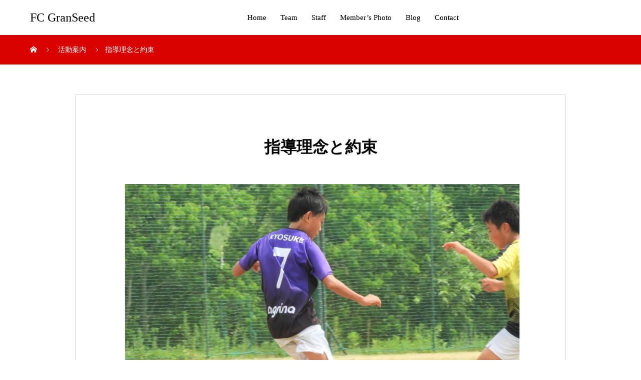

--- FILE ---
content_type: text/html; charset=UTF-8
request_url: https://fc-granseed.com/event/philosophy/
body_size: 13809
content:
<!DOCTYPE html>
<html dir="ltr" lang="ja" prefix="og: https://ogp.me/ns#" prefix="og: http://ogp.me/ns#">
<head>
<meta charset="UTF-8">
<meta name="viewport" content="width=device-width, initial-scale=1">
<meta name="description" content="&amp;nbsp;６つのスローガン&amp;nbsp;①教えすぎない、我慢の指導【 Not Teach But Education 教えるではなく導く 】&amp;nbsp;②大器晩成型指導【 早熟 よりも 遅咲き 】...">
<title>指導理念と約束 | FC GranSeed</title>

		<!-- All in One SEO 4.9.3 - aioseo.com -->
	<meta name="robots" content="max-image-preview:large" />
	<link rel="canonical" href="https://fc-granseed.com/event/philosophy/" />
	<meta name="generator" content="All in One SEO (AIOSEO) 4.9.3" />
		<meta property="og:locale" content="ja_JP" />
		<meta property="og:site_name" content="GranSeed Memories" />
		<meta property="og:type" content="article" />
		<meta property="og:title" content="指導理念と約束 | FC GranSeed" />
		<meta property="og:url" content="https://fc-granseed.com/event/philosophy/" />
		<meta property="og:image" content="https://fc-granseed.com/wp-content/uploads/2020/09/20-08-23-112.jpg" />
		<meta property="og:image:secure_url" content="https://fc-granseed.com/wp-content/uploads/2020/09/20-08-23-112.jpg" />
		<meta property="og:image:width" content="1410" />
		<meta property="og:image:height" content="830" />
		<meta property="article:published_time" content="2020-09-05T12:06:45+00:00" />
		<meta property="article:modified_time" content="2025-04-12T06:23:37+00:00" />
		<meta name="twitter:card" content="summary" />
		<meta name="twitter:title" content="指導理念と約束 | FC GranSeed" />
		<meta name="twitter:image" content="https://fc-granseed.com/wp-content/uploads/2020/09/20-08-23-112.jpg" />
		<script type="application/ld+json" class="aioseo-schema">
			{"@context":"https:\/\/schema.org","@graph":[{"@type":"BreadcrumbList","@id":"https:\/\/fc-granseed.com\/event\/philosophy\/#breadcrumblist","itemListElement":[{"@type":"ListItem","@id":"https:\/\/fc-granseed.com#listItem","position":1,"name":"\u30db\u30fc\u30e0","item":"https:\/\/fc-granseed.com","nextItem":{"@type":"ListItem","@id":"https:\/\/fc-granseed.com\/event\/#listItem","name":"\u6d3b\u52d5\u6848\u5185"}},{"@type":"ListItem","@id":"https:\/\/fc-granseed.com\/event\/#listItem","position":2,"name":"\u6d3b\u52d5\u6848\u5185","item":"https:\/\/fc-granseed.com\/event\/","nextItem":{"@type":"ListItem","@id":"https:\/\/fc-granseed.com\/event\/philosophy\/#listItem","name":"\u6307\u5c0e\u7406\u5ff5\u3068\u7d04\u675f"},"previousItem":{"@type":"ListItem","@id":"https:\/\/fc-granseed.com#listItem","name":"\u30db\u30fc\u30e0"}},{"@type":"ListItem","@id":"https:\/\/fc-granseed.com\/event\/philosophy\/#listItem","position":3,"name":"\u6307\u5c0e\u7406\u5ff5\u3068\u7d04\u675f","previousItem":{"@type":"ListItem","@id":"https:\/\/fc-granseed.com\/event\/#listItem","name":"\u6d3b\u52d5\u6848\u5185"}}]},{"@type":"Organization","@id":"https:\/\/fc-granseed.com\/#organization","name":"FC GranSeed","description":"Grant \uff06 Succeed","url":"https:\/\/fc-granseed.com\/"},{"@type":"WebPage","@id":"https:\/\/fc-granseed.com\/event\/philosophy\/#webpage","url":"https:\/\/fc-granseed.com\/event\/philosophy\/","name":"\u6307\u5c0e\u7406\u5ff5\u3068\u7d04\u675f | FC GranSeed","inLanguage":"ja","isPartOf":{"@id":"https:\/\/fc-granseed.com\/#website"},"breadcrumb":{"@id":"https:\/\/fc-granseed.com\/event\/philosophy\/#breadcrumblist"},"image":{"@type":"ImageObject","url":"https:\/\/fc-granseed.com\/wp-content\/uploads\/2020\/09\/20-08-23-112.jpg","@id":"https:\/\/fc-granseed.com\/event\/philosophy\/#mainImage","width":1410,"height":830},"primaryImageOfPage":{"@id":"https:\/\/fc-granseed.com\/event\/philosophy\/#mainImage"},"datePublished":"2020-09-05T21:06:45+09:00","dateModified":"2025-04-12T15:23:37+09:00"},{"@type":"WebSite","@id":"https:\/\/fc-granseed.com\/#website","url":"https:\/\/fc-granseed.com\/","name":"GranSeed  Memories","description":"Grant \uff06 Succeed","inLanguage":"ja","publisher":{"@id":"https:\/\/fc-granseed.com\/#organization"}}]}
		</script>
		<!-- All in One SEO -->

  <meta property="og:type" content="article">
  <meta property="og:url" content="https://fc-granseed.com/event/philosophy/">
  <meta property="og:title" content="指導理念と約束 | FC GranSeed">
  <meta property="og:description" content="&amp;nbsp;６つのスローガン&amp;nbsp;①教えすぎない、我慢の指導【 Not Teach But Education 教えるではなく導く 】&amp;nbsp;②大器晩成型指導【 早熟 よりも 遅咲き 】...">
  <meta property="og:site_name" content="FC GranSeed">
  <meta property="og:image" content="https://fc-granseed.com/wp-content/uploads/2020/09/20-08-23-112.jpg">
  <meta property="og:image:secure_url" content="https://fc-granseed.com/wp-content/uploads/2020/09/20-08-23-112.jpg">
  <meta property="og:image:width" content="1410">
  <meta property="og:image:height" content="830">
    <meta property="fb:app_id" content="1294530977559955">
    <meta name="twitter:card" content="summary">
  <meta name="twitter:site" content="@バラック">
  <meta name="twitter:creator" content="バラック">
  <meta name="twitter:title" content="指導理念と約束 | FC GranSeed">
  <meta property="twitter:description" content="&amp;nbsp;６つのスローガン&amp;nbsp;①教えすぎない、我慢の指導【 Not Teach But Education 教えるではなく導く 】&amp;nbsp;②大器晩成型指導【 早熟 よりも 遅咲き 】...">
    <meta name="twitter:image:src" content="https://fc-granseed.com/wp-content/uploads/2020/09/20-08-23-112.jpg">
  <link rel="alternate" type="application/rss+xml" title="FC GranSeed &raquo; フィード" href="https://fc-granseed.com/feed/" />
<link rel="alternate" type="application/rss+xml" title="FC GranSeed &raquo; コメントフィード" href="https://fc-granseed.com/comments/feed/" />
<link rel="alternate" title="oEmbed (JSON)" type="application/json+oembed" href="https://fc-granseed.com/wp-json/oembed/1.0/embed?url=https%3A%2F%2Ffc-granseed.com%2Fevent%2Fphilosophy%2F" />
<link rel="alternate" title="oEmbed (XML)" type="text/xml+oembed" href="https://fc-granseed.com/wp-json/oembed/1.0/embed?url=https%3A%2F%2Ffc-granseed.com%2Fevent%2Fphilosophy%2F&#038;format=xml" />
<style id='wp-img-auto-sizes-contain-inline-css' type='text/css'>
img:is([sizes=auto i],[sizes^="auto," i]){contain-intrinsic-size:3000px 1500px}
/*# sourceURL=wp-img-auto-sizes-contain-inline-css */
</style>
<link rel='stylesheet' id='sbi_styles-css' href='https://fc-granseed.com/wp-content/plugins/instagram-feed/css/sbi-styles.min.css?ver=6.10.0' type='text/css' media='all' />
<style id='wp-emoji-styles-inline-css' type='text/css'>

	img.wp-smiley, img.emoji {
		display: inline !important;
		border: none !important;
		box-shadow: none !important;
		height: 1em !important;
		width: 1em !important;
		margin: 0 0.07em !important;
		vertical-align: -0.1em !important;
		background: none !important;
		padding: 0 !important;
	}
/*# sourceURL=wp-emoji-styles-inline-css */
</style>
<style id='wp-block-library-inline-css' type='text/css'>
:root{--wp-block-synced-color:#7a00df;--wp-block-synced-color--rgb:122,0,223;--wp-bound-block-color:var(--wp-block-synced-color);--wp-editor-canvas-background:#ddd;--wp-admin-theme-color:#007cba;--wp-admin-theme-color--rgb:0,124,186;--wp-admin-theme-color-darker-10:#006ba1;--wp-admin-theme-color-darker-10--rgb:0,107,160.5;--wp-admin-theme-color-darker-20:#005a87;--wp-admin-theme-color-darker-20--rgb:0,90,135;--wp-admin-border-width-focus:2px}@media (min-resolution:192dpi){:root{--wp-admin-border-width-focus:1.5px}}.wp-element-button{cursor:pointer}:root .has-very-light-gray-background-color{background-color:#eee}:root .has-very-dark-gray-background-color{background-color:#313131}:root .has-very-light-gray-color{color:#eee}:root .has-very-dark-gray-color{color:#313131}:root .has-vivid-green-cyan-to-vivid-cyan-blue-gradient-background{background:linear-gradient(135deg,#00d084,#0693e3)}:root .has-purple-crush-gradient-background{background:linear-gradient(135deg,#34e2e4,#4721fb 50%,#ab1dfe)}:root .has-hazy-dawn-gradient-background{background:linear-gradient(135deg,#faaca8,#dad0ec)}:root .has-subdued-olive-gradient-background{background:linear-gradient(135deg,#fafae1,#67a671)}:root .has-atomic-cream-gradient-background{background:linear-gradient(135deg,#fdd79a,#004a59)}:root .has-nightshade-gradient-background{background:linear-gradient(135deg,#330968,#31cdcf)}:root .has-midnight-gradient-background{background:linear-gradient(135deg,#020381,#2874fc)}:root{--wp--preset--font-size--normal:16px;--wp--preset--font-size--huge:42px}.has-regular-font-size{font-size:1em}.has-larger-font-size{font-size:2.625em}.has-normal-font-size{font-size:var(--wp--preset--font-size--normal)}.has-huge-font-size{font-size:var(--wp--preset--font-size--huge)}.has-text-align-center{text-align:center}.has-text-align-left{text-align:left}.has-text-align-right{text-align:right}.has-fit-text{white-space:nowrap!important}#end-resizable-editor-section{display:none}.aligncenter{clear:both}.items-justified-left{justify-content:flex-start}.items-justified-center{justify-content:center}.items-justified-right{justify-content:flex-end}.items-justified-space-between{justify-content:space-between}.screen-reader-text{border:0;clip-path:inset(50%);height:1px;margin:-1px;overflow:hidden;padding:0;position:absolute;width:1px;word-wrap:normal!important}.screen-reader-text:focus{background-color:#ddd;clip-path:none;color:#444;display:block;font-size:1em;height:auto;left:5px;line-height:normal;padding:15px 23px 14px;text-decoration:none;top:5px;width:auto;z-index:100000}html :where(.has-border-color){border-style:solid}html :where([style*=border-top-color]){border-top-style:solid}html :where([style*=border-right-color]){border-right-style:solid}html :where([style*=border-bottom-color]){border-bottom-style:solid}html :where([style*=border-left-color]){border-left-style:solid}html :where([style*=border-width]){border-style:solid}html :where([style*=border-top-width]){border-top-style:solid}html :where([style*=border-right-width]){border-right-style:solid}html :where([style*=border-bottom-width]){border-bottom-style:solid}html :where([style*=border-left-width]){border-left-style:solid}html :where(img[class*=wp-image-]){height:auto;max-width:100%}:where(figure){margin:0 0 1em}html :where(.is-position-sticky){--wp-admin--admin-bar--position-offset:var(--wp-admin--admin-bar--height,0px)}@media screen and (max-width:600px){html :where(.is-position-sticky){--wp-admin--admin-bar--position-offset:0px}}

/*# sourceURL=wp-block-library-inline-css */
</style><style id='global-styles-inline-css' type='text/css'>
:root{--wp--preset--aspect-ratio--square: 1;--wp--preset--aspect-ratio--4-3: 4/3;--wp--preset--aspect-ratio--3-4: 3/4;--wp--preset--aspect-ratio--3-2: 3/2;--wp--preset--aspect-ratio--2-3: 2/3;--wp--preset--aspect-ratio--16-9: 16/9;--wp--preset--aspect-ratio--9-16: 9/16;--wp--preset--color--black: #000000;--wp--preset--color--cyan-bluish-gray: #abb8c3;--wp--preset--color--white: #ffffff;--wp--preset--color--pale-pink: #f78da7;--wp--preset--color--vivid-red: #cf2e2e;--wp--preset--color--luminous-vivid-orange: #ff6900;--wp--preset--color--luminous-vivid-amber: #fcb900;--wp--preset--color--light-green-cyan: #7bdcb5;--wp--preset--color--vivid-green-cyan: #00d084;--wp--preset--color--pale-cyan-blue: #8ed1fc;--wp--preset--color--vivid-cyan-blue: #0693e3;--wp--preset--color--vivid-purple: #9b51e0;--wp--preset--gradient--vivid-cyan-blue-to-vivid-purple: linear-gradient(135deg,rgb(6,147,227) 0%,rgb(155,81,224) 100%);--wp--preset--gradient--light-green-cyan-to-vivid-green-cyan: linear-gradient(135deg,rgb(122,220,180) 0%,rgb(0,208,130) 100%);--wp--preset--gradient--luminous-vivid-amber-to-luminous-vivid-orange: linear-gradient(135deg,rgb(252,185,0) 0%,rgb(255,105,0) 100%);--wp--preset--gradient--luminous-vivid-orange-to-vivid-red: linear-gradient(135deg,rgb(255,105,0) 0%,rgb(207,46,46) 100%);--wp--preset--gradient--very-light-gray-to-cyan-bluish-gray: linear-gradient(135deg,rgb(238,238,238) 0%,rgb(169,184,195) 100%);--wp--preset--gradient--cool-to-warm-spectrum: linear-gradient(135deg,rgb(74,234,220) 0%,rgb(151,120,209) 20%,rgb(207,42,186) 40%,rgb(238,44,130) 60%,rgb(251,105,98) 80%,rgb(254,248,76) 100%);--wp--preset--gradient--blush-light-purple: linear-gradient(135deg,rgb(255,206,236) 0%,rgb(152,150,240) 100%);--wp--preset--gradient--blush-bordeaux: linear-gradient(135deg,rgb(254,205,165) 0%,rgb(254,45,45) 50%,rgb(107,0,62) 100%);--wp--preset--gradient--luminous-dusk: linear-gradient(135deg,rgb(255,203,112) 0%,rgb(199,81,192) 50%,rgb(65,88,208) 100%);--wp--preset--gradient--pale-ocean: linear-gradient(135deg,rgb(255,245,203) 0%,rgb(182,227,212) 50%,rgb(51,167,181) 100%);--wp--preset--gradient--electric-grass: linear-gradient(135deg,rgb(202,248,128) 0%,rgb(113,206,126) 100%);--wp--preset--gradient--midnight: linear-gradient(135deg,rgb(2,3,129) 0%,rgb(40,116,252) 100%);--wp--preset--font-size--small: 13px;--wp--preset--font-size--medium: 20px;--wp--preset--font-size--large: 36px;--wp--preset--font-size--x-large: 42px;--wp--preset--spacing--20: 0.44rem;--wp--preset--spacing--30: 0.67rem;--wp--preset--spacing--40: 1rem;--wp--preset--spacing--50: 1.5rem;--wp--preset--spacing--60: 2.25rem;--wp--preset--spacing--70: 3.38rem;--wp--preset--spacing--80: 5.06rem;--wp--preset--shadow--natural: 6px 6px 9px rgba(0, 0, 0, 0.2);--wp--preset--shadow--deep: 12px 12px 50px rgba(0, 0, 0, 0.4);--wp--preset--shadow--sharp: 6px 6px 0px rgba(0, 0, 0, 0.2);--wp--preset--shadow--outlined: 6px 6px 0px -3px rgb(255, 255, 255), 6px 6px rgb(0, 0, 0);--wp--preset--shadow--crisp: 6px 6px 0px rgb(0, 0, 0);}:where(.is-layout-flex){gap: 0.5em;}:where(.is-layout-grid){gap: 0.5em;}body .is-layout-flex{display: flex;}.is-layout-flex{flex-wrap: wrap;align-items: center;}.is-layout-flex > :is(*, div){margin: 0;}body .is-layout-grid{display: grid;}.is-layout-grid > :is(*, div){margin: 0;}:where(.wp-block-columns.is-layout-flex){gap: 2em;}:where(.wp-block-columns.is-layout-grid){gap: 2em;}:where(.wp-block-post-template.is-layout-flex){gap: 1.25em;}:where(.wp-block-post-template.is-layout-grid){gap: 1.25em;}.has-black-color{color: var(--wp--preset--color--black) !important;}.has-cyan-bluish-gray-color{color: var(--wp--preset--color--cyan-bluish-gray) !important;}.has-white-color{color: var(--wp--preset--color--white) !important;}.has-pale-pink-color{color: var(--wp--preset--color--pale-pink) !important;}.has-vivid-red-color{color: var(--wp--preset--color--vivid-red) !important;}.has-luminous-vivid-orange-color{color: var(--wp--preset--color--luminous-vivid-orange) !important;}.has-luminous-vivid-amber-color{color: var(--wp--preset--color--luminous-vivid-amber) !important;}.has-light-green-cyan-color{color: var(--wp--preset--color--light-green-cyan) !important;}.has-vivid-green-cyan-color{color: var(--wp--preset--color--vivid-green-cyan) !important;}.has-pale-cyan-blue-color{color: var(--wp--preset--color--pale-cyan-blue) !important;}.has-vivid-cyan-blue-color{color: var(--wp--preset--color--vivid-cyan-blue) !important;}.has-vivid-purple-color{color: var(--wp--preset--color--vivid-purple) !important;}.has-black-background-color{background-color: var(--wp--preset--color--black) !important;}.has-cyan-bluish-gray-background-color{background-color: var(--wp--preset--color--cyan-bluish-gray) !important;}.has-white-background-color{background-color: var(--wp--preset--color--white) !important;}.has-pale-pink-background-color{background-color: var(--wp--preset--color--pale-pink) !important;}.has-vivid-red-background-color{background-color: var(--wp--preset--color--vivid-red) !important;}.has-luminous-vivid-orange-background-color{background-color: var(--wp--preset--color--luminous-vivid-orange) !important;}.has-luminous-vivid-amber-background-color{background-color: var(--wp--preset--color--luminous-vivid-amber) !important;}.has-light-green-cyan-background-color{background-color: var(--wp--preset--color--light-green-cyan) !important;}.has-vivid-green-cyan-background-color{background-color: var(--wp--preset--color--vivid-green-cyan) !important;}.has-pale-cyan-blue-background-color{background-color: var(--wp--preset--color--pale-cyan-blue) !important;}.has-vivid-cyan-blue-background-color{background-color: var(--wp--preset--color--vivid-cyan-blue) !important;}.has-vivid-purple-background-color{background-color: var(--wp--preset--color--vivid-purple) !important;}.has-black-border-color{border-color: var(--wp--preset--color--black) !important;}.has-cyan-bluish-gray-border-color{border-color: var(--wp--preset--color--cyan-bluish-gray) !important;}.has-white-border-color{border-color: var(--wp--preset--color--white) !important;}.has-pale-pink-border-color{border-color: var(--wp--preset--color--pale-pink) !important;}.has-vivid-red-border-color{border-color: var(--wp--preset--color--vivid-red) !important;}.has-luminous-vivid-orange-border-color{border-color: var(--wp--preset--color--luminous-vivid-orange) !important;}.has-luminous-vivid-amber-border-color{border-color: var(--wp--preset--color--luminous-vivid-amber) !important;}.has-light-green-cyan-border-color{border-color: var(--wp--preset--color--light-green-cyan) !important;}.has-vivid-green-cyan-border-color{border-color: var(--wp--preset--color--vivid-green-cyan) !important;}.has-pale-cyan-blue-border-color{border-color: var(--wp--preset--color--pale-cyan-blue) !important;}.has-vivid-cyan-blue-border-color{border-color: var(--wp--preset--color--vivid-cyan-blue) !important;}.has-vivid-purple-border-color{border-color: var(--wp--preset--color--vivid-purple) !important;}.has-vivid-cyan-blue-to-vivid-purple-gradient-background{background: var(--wp--preset--gradient--vivid-cyan-blue-to-vivid-purple) !important;}.has-light-green-cyan-to-vivid-green-cyan-gradient-background{background: var(--wp--preset--gradient--light-green-cyan-to-vivid-green-cyan) !important;}.has-luminous-vivid-amber-to-luminous-vivid-orange-gradient-background{background: var(--wp--preset--gradient--luminous-vivid-amber-to-luminous-vivid-orange) !important;}.has-luminous-vivid-orange-to-vivid-red-gradient-background{background: var(--wp--preset--gradient--luminous-vivid-orange-to-vivid-red) !important;}.has-very-light-gray-to-cyan-bluish-gray-gradient-background{background: var(--wp--preset--gradient--very-light-gray-to-cyan-bluish-gray) !important;}.has-cool-to-warm-spectrum-gradient-background{background: var(--wp--preset--gradient--cool-to-warm-spectrum) !important;}.has-blush-light-purple-gradient-background{background: var(--wp--preset--gradient--blush-light-purple) !important;}.has-blush-bordeaux-gradient-background{background: var(--wp--preset--gradient--blush-bordeaux) !important;}.has-luminous-dusk-gradient-background{background: var(--wp--preset--gradient--luminous-dusk) !important;}.has-pale-ocean-gradient-background{background: var(--wp--preset--gradient--pale-ocean) !important;}.has-electric-grass-gradient-background{background: var(--wp--preset--gradient--electric-grass) !important;}.has-midnight-gradient-background{background: var(--wp--preset--gradient--midnight) !important;}.has-small-font-size{font-size: var(--wp--preset--font-size--small) !important;}.has-medium-font-size{font-size: var(--wp--preset--font-size--medium) !important;}.has-large-font-size{font-size: var(--wp--preset--font-size--large) !important;}.has-x-large-font-size{font-size: var(--wp--preset--font-size--x-large) !important;}
/*# sourceURL=global-styles-inline-css */
</style>

<style id='classic-theme-styles-inline-css' type='text/css'>
/*! This file is auto-generated */
.wp-block-button__link{color:#fff;background-color:#32373c;border-radius:9999px;box-shadow:none;text-decoration:none;padding:calc(.667em + 2px) calc(1.333em + 2px);font-size:1.125em}.wp-block-file__button{background:#32373c;color:#fff;text-decoration:none}
/*# sourceURL=/wp-includes/css/classic-themes.min.css */
</style>
<link rel='stylesheet' id='contact-form-7-css' href='https://fc-granseed.com/wp-content/plugins/contact-form-7/includes/css/styles.css?ver=6.1.4' type='text/css' media='all' />
<link rel='stylesheet' id='mikado-style-css' href='https://fc-granseed.com/wp-content/themes/mikado_tcd071/style.css?ver=1.8' type='text/css' media='all' />
<link rel='stylesheet' id='mikado-slick-css' href='https://fc-granseed.com/wp-content/themes/mikado_tcd071/assets/css/slick.min.css?ver=1.8' type='text/css' media='all' />
<link rel='stylesheet' id='mikado-slick-theme-css' href='https://fc-granseed.com/wp-content/themes/mikado_tcd071/assets/css/slick-theme.min.css?ver=1.8' type='text/css' media='all' />
<script type="text/javascript" src="https://fc-granseed.com/wp-includes/js/jquery/jquery.min.js?ver=3.7.1" id="jquery-core-js"></script>
<script type="text/javascript" src="https://fc-granseed.com/wp-includes/js/jquery/jquery-migrate.min.js?ver=3.4.1" id="jquery-migrate-js"></script>
<link rel="https://api.w.org/" href="https://fc-granseed.com/wp-json/" /><link rel='shortlink' href='https://fc-granseed.com/?p=222' />
<style>
p-breadcrumb,.p-pagetop,.c-pw__btn:hover,.p-btn:hover,.element-type2,.p-shinzen-slider .slick-dots li button:hover,.p-shinzen-slider .slick-dots li.slick-active button{background: #d80100}.p-pager__item a:hover, .p-pager__item .current,.p-event-category > li.is-active > a,.p-event-category > li > a:hover,.p-schedule__anchors li a:hover,.p-headline__link:hover,.p-article01__cat a:hover,.p-entry__category a:hover{color: #d80100}.p-entry__category,.p-faq__list.type2 .p-faq__q,.p-widget__title--type2 span{border-color: #d80100}.c-pw__btn,.p-pagetop:focus,.p-pagetop:hover,.p-readmore__btn:hover,.p-header-slider .slick-dots li.slick-active button, .p-header-slider .slick-dots li:hover button{background: #999999}.p-article01 a:hover .p-article01__title,.p-article03__title a:hover,.p-article05 a:hover .p-article05__title,.p-faq__list dt:hover,.p-footer-nav--type2 a:hover,.p-nav01__item a:hover, .p-nav01__item--prev:hover::before, .p-nav01__item--next:hover::after,.p-news-list a:hover .p-news-list__title{color: #999999}.p-page-links > span,.p-page-links a:hover{background: #d80100}.p-entry__body a,.custom-html-widget a{color: #d80100}body{font-family: "Times New Roman", "游明朝", "Yu Mincho", "游明朝体", "YuMincho", "ヒラギノ明朝 Pro W3", "Hiragino Mincho Pro", "HiraMinProN-W3", "HGS明朝E", "ＭＳ Ｐ明朝", "MS PMincho", serif;}.c-logo,.p-about-info__col-title,.p-archive-header__title,.p-article01__title,.p-article02__title,.p-article03__title,.p-article05__excerpt,.p-article05__subtitle,.p-author__title,.p-block01__title,.p-block02__title,.p-entry__title,.p-event-category,.p-footer-link__title,.p-header-content__title,.p-history-info__col-block,.p-index-contents__title,.p-index-content01__month,.p-index-content04__title,.p-megamenu01__list-item__title,.p-megamenu02__cat-list-item > a,.p-schedule__anchors,.p-schedule__month,.p-page-header__title,.p-page-header__desc,.p-pager,.p-sanpai-table > tbody > tr > th,.p-sanpai-table.table02 > tbody > tr > th,.p-shinzen-table > tbody > tr > th{font-family: "Times New Roman", "游明朝", "Yu Mincho", "游明朝体", "YuMincho", "ヒラギノ明朝 Pro W3", "Hiragino Mincho Pro", "HiraMinProN-W3", "HGS明朝E", "ＭＳ Ｐ明朝", "MS PMincho", serif;}.p-front-global-nav,.p-global-nav,.p-footer-nav{font-family: "Times New Roman", "游明朝", "Yu Mincho", "游明朝体", "YuMincho", "ヒラギノ明朝 Pro W3", "Hiragino Mincho Pro", "HiraMinProN-W3", "HGS明朝E", "ＭＳ Ｐ明朝", "MS PMincho", serif;}.p-hover-effect--type1:hover img{-webkit-transform: scale(1.2);transform: scale(1.2)}.l-header__logo a{color: #000000;font-size: 24px}.l-header{background: #ffffff}.l-header--fixed.is-active{background: #ffffff}.p-front-global-nav > ul > li > a{color: #ffffff}.p-global-nav > ul > li > a,.p-menu-btn,.p-header-lang__button{color: #000000}.p-global-nav > ul > li > a:hover,.p-front-global-nav.p-front-global-nav--type2 a:hover{color: #d80100}.p-global-nav .sub-menu a{background: #222222;color: #ffffff}.p-global-nav .sub-menu a:hover{background: #d80100;color: #ffffff}.p-global-nav .menu-item-has-children > a > .p-global-nav__toggle::before{border-color: #000000}.p-megamenu01{background-color: #222222}.p-megamenu02__cat-list-item > a{background-color: #222222}.p-megamenu02__blog-list,.p-megamenu02__cat-list-item.is-active > a, .p-megamenu02__cat-list-item > a:hover{background-color: #f4f2ef}.p-footer-link__title{color: #ffffff;font-size: 50px}.p-footer-link__btn .p-btn{color: #ffffff;background: #000000}.p-footer-link__btn a.p-btn:hover{color: #ffffff;background: #d90000}.p-footer-link::before{background: rgba(0,0,0, 0.300000)}.p-footer-link{background-image: url(https://fc-granseed.com/wp-content/uploads/2022/01/2P3A5842-2.jpg)}.p-info__logo a{color: #000000;font-size: 25px}.p-footer-nav, .p-info{background: #f5f5f5;color: #000000}.p-copyright{background: #000000;color: #ffffff}.p-page-header::before{background: rgba(0, 0, 0, 0.3)}.p-page-header__title{color: #ffffff;font-size: 34px}.p-archive-header__title{color: #000000;font-size: 32px}.p-archive-header__desc{color: #000000;font-size: 16px}.p-entry__title{color: #000000;font-size: 32px}.p-entry__body{color: #000000;font-size: 16px}@media screen and (max-width: 767px) {.l-header__logo a{color: #000000;font-size: 20px}.p-footer-link__title{font-size: 24px}.p-info__logo a{color: #000000;font-size: 25px}.p-page-header__title{font-size: 24px}.p-archive-header__title{font-size: 20px}.p-archive-header__desc{font-size: 14px}.p-entry__title{font-size: 20px}.p-entry__body{font-size: 14px}}@media screen and (max-width: 1199px) {.l-header{background: #ffffff}.l-header--fixed.is-active{background: #ffffff}.p-header-lang a{background: #000000;color: #ffffff}.p-header-lang a:hover{background: #d80100;color: #ffffff}.p-header-lang a.is-active-site{background: #d80100;color: #ffffff}.p-global-nav > ul > li > a,.p-global-nav > ul > li > a:hover,.p-global-nav a,.p-global-nav a:hover{background: rgba(0,0,0, 1);color: #ffffff!important}.p-global-nav .sub-menu a,.p-global-nav .sub-menu a:hover{background: rgba(216,1,0, 1);color: #ffffff!important}.p-global-nav .menu-item-has-children > a > .p-global-nav__toggle::before{border-color: #ffffff}}@media screen and (min-width: 1200px) {.p-header-lang--type1 a,.p-header-lang--type2 > ul > li > a{color: #000000}.p-header-lang--type1 a:hover,.p-header-lang--type2 > ul > li > a:hover{color: #d80100}.p-header-lang--type1 a.is-active-site,.p-header-lang--type2 > ul > li > a.is-active-site{color: #999999}.p-header-lang--type2 ul ul li a{background: #000000;color: #ffffff}.p-header-lang--type2 ul ul li a:hover{background: #d80100;color: #ffffff}.p-header-lang--type2 ul ul li a.is-active-site{background: #d80100;color: #ffffff}}</style>
<link rel="icon" href="https://fc-granseed.com/wp-content/uploads/2020/09/アイコン1-130x130.jpg" sizes="32x32" />
<link rel="icon" href="https://fc-granseed.com/wp-content/uploads/2020/09/アイコン1-200x200.jpg" sizes="192x192" />
<link rel="apple-touch-icon" href="https://fc-granseed.com/wp-content/uploads/2020/09/アイコン1-200x200.jpg" />
<meta name="msapplication-TileImage" content="https://fc-granseed.com/wp-content/uploads/2020/09/アイコン1.jpg" />
<!-- Google tag (gtag.js) -->
<script async src="https://www.googletagmanager.com/gtag/js?id=G-GHVE2LX8NT"></script>
<script>
  window.dataLayer = window.dataLayer || [];
  function gtag(){dataLayer.push(arguments);}
  gtag('js', new Date());

  gtag('config', 'G-GHVE2LX8NT');
</script>
</head>
<body class="wp-singular event-template-default single single-event postid-222 wp-theme-mikado_tcd071">
<header id="js-header" class="l-header l-header--fixed">
  <div class="l-header__inner l-inner">
  <div class="l-header__logo c-logo">
    <a href="https://fc-granseed.com/">FC GranSeed</a>
  </div>
<nav id="js-global-nav" class="p-global-nav"><ul id="menu-granseed-%e3%83%a1%e3%83%8b%e3%83%a5%e3%83%bc" class="menu"><li id="menu-item-106" class="menu-item menu-item-type-custom menu-item-object-custom menu-item-home menu-item-106"><a href="https://fc-granseed.com/">Home<span class="p-global-nav__toggle"></span></a></li>
<li id="menu-item-190" class="menu-item menu-item-type-custom menu-item-object-custom current-menu-ancestor current-menu-parent menu-item-has-children menu-item-190"><a>Team<span class="p-global-nav__toggle"></span></a>
<ul class="sub-menu">
	<li id="menu-item-307" class="menu-item menu-item-type-custom menu-item-object-custom menu-item-307"><a href="https://fc-granseed.com/event/whatsgranseed/">GranSeedとは<span class="p-global-nav__toggle"></span></a></li>
	<li id="menu-item-308" class="menu-item menu-item-type-custom menu-item-object-custom current-menu-item menu-item-308"><a href="https://fc-granseed.com/event/philosophy/" aria-current="page">指導理念と約束<span class="p-global-nav__toggle"></span></a></li>
	<li id="menu-item-309" class="menu-item menu-item-type-custom menu-item-object-custom menu-item-309"><a href="https://fc-granseed.com/event/concept/">目指す方向性<span class="p-global-nav__toggle"></span></a></li>
	<li id="menu-item-310" class="menu-item menu-item-type-custom menu-item-object-custom menu-item-310"><a href="https://fc-granseed.com/event/category/">カテゴリー(クラス)<span class="p-global-nav__toggle"></span></a></li>
	<li id="menu-item-311" class="menu-item menu-item-type-custom menu-item-object-custom menu-item-311"><a href="https://fc-granseed.com/event/experience/">無料体験練習について<span class="p-global-nav__toggle"></span></a></li>
	<li id="menu-item-312" class="menu-item menu-item-type-custom menu-item-object-custom menu-item-312"><a href="https://fc-granseed.com/event/membership/">日程・活動場所について<span class="p-global-nav__toggle"></span></a></li>
</ul>
</li>
<li id="menu-item-157" class="menu-item menu-item-type-custom menu-item-object-custom menu-item-157"><a href="https://fc-granseed.com/event/staff/">Staff<span class="p-global-nav__toggle"></span></a></li>
<li id="menu-item-140" class="menu-item menu-item-type-post_type menu-item-object-page menu-item-140"><a href="https://fc-granseed.com/member_photo/">Member’s  Photo<span class="p-global-nav__toggle"></span></a></li>
<li id="menu-item-318" class="menu-item menu-item-type-custom menu-item-object-custom menu-item-has-children menu-item-318"><a href="https://fc-granseed.com/ブログページ/">Blog<span class="p-global-nav__toggle"></span></a>
<ul class="sub-menu">
	<li id="menu-item-970" class="menu-item menu-item-type-taxonomy menu-item-object-category menu-item-970"><a href="https://fc-granseed.com/category/premium/premiumcolum/">プレミアムブログ・コラム<span class="p-global-nav__toggle"></span></a></li>
	<li id="menu-item-969" class="menu-item menu-item-type-taxonomy menu-item-object-category menu-item-969"><a href="https://fc-granseed.com/category/premium/premiumdiary/">プレミアムブログ・活動日誌<span class="p-global-nav__toggle"></span></a></li>
</ul>
</li>
<li id="menu-item-150" class="menu-item menu-item-type-custom menu-item-object-custom menu-item-150"><a href="https://fc-granseed.com/contact/">Contact<span class="p-global-nav__toggle"></span></a></li>
</ul></nav>    <button id="js-menu-btn" class="p-menu-btn c-menu-btn"></button>
  </div>
</header>
<main class="l-main">

<div class="p-breadcrumb single">
<ol class="p-breadcrumb__inner c-breadcrumb l-inner" itemscope itemtype="http://schema.org/BreadcrumbList">
<li class="p-breadcrumb__item c-breadcrumb__item c-breadcrumb__item--home" itemprop="itemListElement" itemscope itemtype="http://schema.org/ListItem">
<a href="https://fc-granseed.com/" itemprop="item">
<span itemprop="name">HOME</span>
</a>
<meta itemprop="position" content="1">
</li>
<li class="p-breadcrumb__item c-breadcrumb__item" itemprop="itemListElement" itemscope itemtype="http://schema.org/ListItem">
<a href="https://fc-granseed.com/event/" itemprop="item">
<span itemprop="name">活動案内</span>
</a>
<meta itemprop="position" content="2">
</li>
<li class="p-breadcrumb__item c-breadcrumb__item" itemprop="itemListElement" itemscope itemtype="http://schema.org/ListItem"><span itemprop="name">指導理念と約束</span><meta itemprop="position" content="3"></li>
</ol>
</div>

<div class="l-contents l-inner">

 <div class="l-primary">
   <article class="p-entry p-entry-event l-single">
      <div class="p-entry__inner p-entry-event__inner">
      <header class="p-entry__header">
                <h1 class="p-entry__title">指導理念と約束</h1>
        <div class="p-entry-event__date"><time class="p-date" datetime=""></time></div>
        <figure class="p-entry__img">
        <img width="1410" height="830" src="https://fc-granseed.com/wp-content/uploads/2020/09/20-08-23-112.jpg" class="attachment-full size-full wp-post-image" alt="" decoding="async" fetchpriority="high" srcset="https://fc-granseed.com/wp-content/uploads/2020/09/20-08-23-112.jpg 1410w, https://fc-granseed.com/wp-content/uploads/2020/09/20-08-23-112-300x177.jpg 300w, https://fc-granseed.com/wp-content/uploads/2020/09/20-08-23-112-1024x603.jpg 1024w, https://fc-granseed.com/wp-content/uploads/2020/09/20-08-23-112-768x452.jpg 768w" sizes="(max-width: 1410px) 100vw, 1410px" />        </figure>
      </header>
        <div class="p-entry__body">
        <p>&nbsp;</p>
<h2 style="text-align: center;"><span style="font-size: 24pt;">６つのスローガン</span></h2>
<p>&nbsp;</p>
<p style="text-align: center;"><span style="font-size: 18pt;">①<span style="color: #ff0000;">教えすぎない、我慢の指導<br />
</span></span><span style="font-size: 12pt;">【 <span style="font-size: 10pt;">Not Teach But Education</span> 教えるではなく導く 】</span></p>
<p><img decoding="async" class="alignnone size-medium wp-image-8864 aligncenter" src="https://fc-granseed.com/wp-content/uploads/2020/09/5B62C3F0-3139-44B9-87D0-994C98B6F936_1_102_o-240x300.jpg" alt="" width="240" height="300" srcset="https://fc-granseed.com/wp-content/uploads/2020/09/5B62C3F0-3139-44B9-87D0-994C98B6F936_1_102_o-240x300.jpg 240w, https://fc-granseed.com/wp-content/uploads/2020/09/5B62C3F0-3139-44B9-87D0-994C98B6F936_1_102_o-819x1024.jpg 819w, https://fc-granseed.com/wp-content/uploads/2020/09/5B62C3F0-3139-44B9-87D0-994C98B6F936_1_102_o-768x961.jpg 768w, https://fc-granseed.com/wp-content/uploads/2020/09/5B62C3F0-3139-44B9-87D0-994C98B6F936_1_102_o.jpg 1069w" sizes="(max-width: 240px) 100vw, 240px" /></p>
<p>&nbsp;</p>
<p style="text-align: center;"><span style="font-size: 18pt;">②<span style="color: #ff0000;">大器晩成型指導<br />
</span></span><span style="font-size: 12pt;">【 早熟 よりも 遅咲き 】</span></p>
<p style="text-align: center;"><img decoding="async" class="alignnone size-medium wp-image-8867" src="https://fc-granseed.com/wp-content/uploads/2020/09/8128FEAB-B57B-461D-B4B5-B5D61DE210BA_1_102_o-240x300.jpg" alt="" width="240" height="300" srcset="https://fc-granseed.com/wp-content/uploads/2020/09/8128FEAB-B57B-461D-B4B5-B5D61DE210BA_1_102_o-240x300.jpg 240w, https://fc-granseed.com/wp-content/uploads/2020/09/8128FEAB-B57B-461D-B4B5-B5D61DE210BA_1_102_o-819x1024.jpg 819w, https://fc-granseed.com/wp-content/uploads/2020/09/8128FEAB-B57B-461D-B4B5-B5D61DE210BA_1_102_o-768x961.jpg 768w, https://fc-granseed.com/wp-content/uploads/2020/09/8128FEAB-B57B-461D-B4B5-B5D61DE210BA_1_102_o.jpg 1069w" sizes="(max-width: 240px) 100vw, 240px" /></p>
<p>&nbsp;</p>
<p style="text-align: center;"><span style="font-size: 18pt;">③<span style="color: #ff0000;">人間育成<br />
</span></span><span style="font-size: 12pt;">【 社会で活躍するための土台作り 】</span></p>
<p style="text-align: center;"><img loading="lazy" decoding="async" class="alignnone size-medium wp-image-8871" src="https://fc-granseed.com/wp-content/uploads/2020/09/E1E04F82-0BEC-43B9-9EEA-F5F7F1BF7E50_1_102_o-240x300.jpg" alt="" width="240" height="300" srcset="https://fc-granseed.com/wp-content/uploads/2020/09/E1E04F82-0BEC-43B9-9EEA-F5F7F1BF7E50_1_102_o-240x300.jpg 240w, https://fc-granseed.com/wp-content/uploads/2020/09/E1E04F82-0BEC-43B9-9EEA-F5F7F1BF7E50_1_102_o-819x1024.jpg 819w, https://fc-granseed.com/wp-content/uploads/2020/09/E1E04F82-0BEC-43B9-9EEA-F5F7F1BF7E50_1_102_o-768x961.jpg 768w, https://fc-granseed.com/wp-content/uploads/2020/09/E1E04F82-0BEC-43B9-9EEA-F5F7F1BF7E50_1_102_o.jpg 1069w" sizes="auto, (max-width: 240px) 100vw, 240px" /></p>
<p>&nbsp;</p>
<p style="text-align: center;"><span style="font-size: 18pt;">④<span style="color: #ff0000;">損得の経験による学び<br />
</span></span><span style="font-size: 12pt;"> 【 現在(いま)の得より、将来(みらい)の得】</span></p>
<p style="text-align: center;"><img loading="lazy" decoding="async" class="alignnone size-medium wp-image-8863" src="https://fc-granseed.com/wp-content/uploads/2020/09/5B14B3A6-0DD1-4286-AF23-01D6C09C4843_1_102_o-240x300.jpg" alt="" width="240" height="300" srcset="https://fc-granseed.com/wp-content/uploads/2020/09/5B14B3A6-0DD1-4286-AF23-01D6C09C4843_1_102_o-240x300.jpg 240w, https://fc-granseed.com/wp-content/uploads/2020/09/5B14B3A6-0DD1-4286-AF23-01D6C09C4843_1_102_o-819x1024.jpg 819w, https://fc-granseed.com/wp-content/uploads/2020/09/5B14B3A6-0DD1-4286-AF23-01D6C09C4843_1_102_o-768x961.jpg 768w, https://fc-granseed.com/wp-content/uploads/2020/09/5B14B3A6-0DD1-4286-AF23-01D6C09C4843_1_102_o.jpg 1069w" sizes="auto, (max-width: 240px) 100vw, 240px" /></p>
<p>&nbsp;</p>
<p style="text-align: center;"><span style="font-size: 18pt;">⑤<span style="color: #ff0000;">タイムマネジメント能力<br />
</span></span><span style="font-size: 12pt;">【 時間を、自分自身で濃いものにする力 】</span></p>
<p style="text-align: center;"><img loading="lazy" decoding="async" class="alignnone size-medium wp-image-8869" src="https://fc-granseed.com/wp-content/uploads/2020/09/BFD622F5-4BA5-412A-BBE9-C2ABBDD20BE7_1_102_o-240x300.jpg" alt="" width="240" height="300" srcset="https://fc-granseed.com/wp-content/uploads/2020/09/BFD622F5-4BA5-412A-BBE9-C2ABBDD20BE7_1_102_o-240x300.jpg 240w, https://fc-granseed.com/wp-content/uploads/2020/09/BFD622F5-4BA5-412A-BBE9-C2ABBDD20BE7_1_102_o-819x1024.jpg 819w, https://fc-granseed.com/wp-content/uploads/2020/09/BFD622F5-4BA5-412A-BBE9-C2ABBDD20BE7_1_102_o-768x961.jpg 768w, https://fc-granseed.com/wp-content/uploads/2020/09/BFD622F5-4BA5-412A-BBE9-C2ABBDD20BE7_1_102_o.jpg 1069w" sizes="auto, (max-width: 240px) 100vw, 240px" /></p>
<p>&nbsp;</p>
<p style="text-align: center;"><span style="font-size: 18pt;">⑥<span style="color: #ff0000;">明るく粘り強く！<br />
</span></span><span style="font-size: 12pt;">【 苦しい時こそ、明るく乗り越えよう！】</span></p>
<p style="text-align: center;"><img loading="lazy" decoding="async" class="alignnone size-medium wp-image-8870" src="https://fc-granseed.com/wp-content/uploads/2020/09/DCB9DE41-3E02-4A62-9CDE-60CC5E1C3353_1_102_o-240x300.jpg" alt="" width="240" height="300" srcset="https://fc-granseed.com/wp-content/uploads/2020/09/DCB9DE41-3E02-4A62-9CDE-60CC5E1C3353_1_102_o-240x300.jpg 240w, https://fc-granseed.com/wp-content/uploads/2020/09/DCB9DE41-3E02-4A62-9CDE-60CC5E1C3353_1_102_o-819x1024.jpg 819w, https://fc-granseed.com/wp-content/uploads/2020/09/DCB9DE41-3E02-4A62-9CDE-60CC5E1C3353_1_102_o-768x961.jpg 768w, https://fc-granseed.com/wp-content/uploads/2020/09/DCB9DE41-3E02-4A62-9CDE-60CC5E1C3353_1_102_o.jpg 1069w" sizes="auto, (max-width: 240px) 100vw, 240px" /></p>
<p>&nbsp;</p>
<hr />
<p>&nbsp;</p>
<h2 style="text-align: center;"><span style="font-size: 24pt;">３つの約束</span></h2>
<p>&nbsp;</p>
<p style="text-align: center;"><span style="font-size: 18pt;">①<strong><span style="color: #0000ff;">【未来に繋がるプレーを】</span></strong><span style="color: #ff0000;"><br />
</span></span><span style="font-size: 12pt;">GranSeedでは公式戦に出ないからこそ、目先の勝利のために、選手たちに狙いや意図なく蹴ってしまうプレーを求めることはありません。また、低学年時からポジションや戦術を与えることはなく、圧倒的に非効率なサッカーからたくさんの失敗を経験し、サッカーの本質を学んでいきます。未来に繋がらないプレーをして目の前の勝利を得るのではなく、今は結果が出なくても未来に繋がるプレーを大切にします。選手が５年後１０年後に、どんな指導者に出会っても活躍できるよう未来に繋がるプレーと指導を約束します</span></p>
<p style="text-align: center;"><img loading="lazy" decoding="async" class="alignnone size-medium wp-image-8868" src="https://fc-granseed.com/wp-content/uploads/2020/09/8913CE63-6DB0-4C11-926C-AD74054B6063_1_102_o-240x300.jpg" alt="" width="240" height="300" srcset="https://fc-granseed.com/wp-content/uploads/2020/09/8913CE63-6DB0-4C11-926C-AD74054B6063_1_102_o-240x300.jpg 240w, https://fc-granseed.com/wp-content/uploads/2020/09/8913CE63-6DB0-4C11-926C-AD74054B6063_1_102_o-819x1024.jpg 819w, https://fc-granseed.com/wp-content/uploads/2020/09/8913CE63-6DB0-4C11-926C-AD74054B6063_1_102_o-768x961.jpg 768w, https://fc-granseed.com/wp-content/uploads/2020/09/8913CE63-6DB0-4C11-926C-AD74054B6063_1_102_o.jpg 1069w" sizes="auto, (max-width: 240px) 100vw, 240px" /></p>
<p>&nbsp;</p>
<p style="text-align: center;"><span style="font-size: 18pt;"><span style="color: #0000ff;">②</span><span style="color: #0000ff;">【他人の失敗を非難しない】</span><span style="color: #ff0000;"><br />
</span></span><span style="font-size: 16px;">サッカーは常にミスをしてしまうスポーツです。自分のミスとの向き合い方はもちろん大事ですが、他人(仲間)のミスを非難することは、チームとして許しません。仲間の失敗を注意する声かけを「声出し」とは定義せず、他人の失敗をカバーしてあげられる選手を目指します。また、他責思考は自分の成長機会を損失すると選手に伝え、どんな状況でも自分に矢印を向け、自分の成長を目指す選手の育成を約束します</span></p>
<p style="text-align: center;"><img loading="lazy" decoding="async" class="alignnone size-medium wp-image-8865" src="https://fc-granseed.com/wp-content/uploads/2020/09/8EC93600-3C94-4950-BD1F-B7C52ADEAE02_1_102_o-240x300.jpg" alt="" width="240" height="300" srcset="https://fc-granseed.com/wp-content/uploads/2020/09/8EC93600-3C94-4950-BD1F-B7C52ADEAE02_1_102_o-240x300.jpg 240w, https://fc-granseed.com/wp-content/uploads/2020/09/8EC93600-3C94-4950-BD1F-B7C52ADEAE02_1_102_o-819x1024.jpg 819w, https://fc-granseed.com/wp-content/uploads/2020/09/8EC93600-3C94-4950-BD1F-B7C52ADEAE02_1_102_o-768x961.jpg 768w, https://fc-granseed.com/wp-content/uploads/2020/09/8EC93600-3C94-4950-BD1F-B7C52ADEAE02_1_102_o.jpg 1069w" sizes="auto, (max-width: 240px) 100vw, 240px" /></p>
<p>&nbsp;</p>
<p style="text-align: center;"><span style="font-size: 18pt;"><span style="color: #0000ff;">③</span><span style="color: #0000ff;">【選手の考えを尊重します】</span><span style="color: #ff0000;"><br />
</span></span><span style="font-size: 16px;">選手のプレーや行動を否定から入ることは行いません。「選手には必ず意図や考えがあって行動とプレーをしている」という前提のもと、指導者は選手と接します。指導者の意見を伝えることも大切ですが、選手の方の意図や考えを聞いてあげる・汲み取ってあげることも大切にし、選手と指導者が良好な関係でコミュニケーションをとることを約束します</span></p>
<p style="text-align: center;"><img loading="lazy" decoding="async" class="alignnone size-medium wp-image-8866" src="https://fc-granseed.com/wp-content/uploads/2020/09/5001BB0C-4C06-4720-BA7C-6F8B9D8C9DCB_1_102_o-240x300.jpg" alt="" width="240" height="300" srcset="https://fc-granseed.com/wp-content/uploads/2020/09/5001BB0C-4C06-4720-BA7C-6F8B9D8C9DCB_1_102_o-240x300.jpg 240w, https://fc-granseed.com/wp-content/uploads/2020/09/5001BB0C-4C06-4720-BA7C-6F8B9D8C9DCB_1_102_o-819x1024.jpg 819w, https://fc-granseed.com/wp-content/uploads/2020/09/5001BB0C-4C06-4720-BA7C-6F8B9D8C9DCB_1_102_o-768x961.jpg 768w, https://fc-granseed.com/wp-content/uploads/2020/09/5001BB0C-4C06-4720-BA7C-6F8B9D8C9DCB_1_102_o.jpg 1069w" sizes="auto, (max-width: 240px) 100vw, 240px" /></p>
<p>&nbsp;</p>
<hr />
<p>&nbsp;</p>
<p><strong><span style="font-size: 12pt;">【GranSeedとは】</span></strong><br />
<a href="https://fc-granseed.com/event/whatsgranseed/">https://fc-granseed.com/event/whatsgranseed/</a></p>
<p><strong><span style="font-size: 12pt;">【目指す方向性】</span></strong><br />
<a href="https://fc-granseed.com/event/concept/">https://fc-granseed.com/event/concept/</a></p>
<p><span style="font-size: 12pt;"><strong>【カテゴリー(クラス)について】</strong></span><br />
<a href="https://fc-granseed.com/event/category/">https://fc-granseed.com/event/category/</a></p>
<p><span style="font-size: 12pt;"><strong>【日程・活動場所について】</strong></span><br />
<a href="https://fc-granseed.com/event/membership/">https://fc-granseed.com/event/membership/</a></p>
<p><span style="font-size: 12pt;"><strong>【無料体験練習について】</strong></span><br />
<a href="https://fc-granseed.com/event/experience/">https://fc-granseed.com/event/experience/</a></p>
<p>&nbsp;</p>
<p>※GranSeedがどんなチームなのか、紹介されている記事がございますので、ぜひご参考ください！<br />
<a href="https://topics.r25.jp/companies/866937387031199746/articles/868010790790103041?_gl=1*ep5q1m*_ga*MTYxNjQyNjkzMy4xNzAyOTY5Mjky*_ga_Q4V828X2EK*MTcwNDM0NDAzNy43LjEuMTcwNDM0NDYwOC4wLjAuMA..*_gcl_au*MTc3NTE1MTMwNy4xNzAyOTY5Mjky"><img loading="lazy" decoding="async" class="size-medium wp-image-5755 aligncenter" src="https://fc-granseed.com/wp-content/uploads/2020/09/8f8f8a50a3ae11ee8d61c1bfaadda925-300x169.webp" alt="" width="300" height="169" srcset="https://fc-granseed.com/wp-content/uploads/2020/09/8f8f8a50a3ae11ee8d61c1bfaadda925-300x169.webp 300w, https://fc-granseed.com/wp-content/uploads/2020/09/8f8f8a50a3ae11ee8d61c1bfaadda925-1024x576.webp 1024w, https://fc-granseed.com/wp-content/uploads/2020/09/8f8f8a50a3ae11ee8d61c1bfaadda925-768x432.webp 768w, https://fc-granseed.com/wp-content/uploads/2020/09/8f8f8a50a3ae11ee8d61c1bfaadda925.webp 1280w" sizes="auto, (max-width: 300px) 100vw, 300px" /></a><br />
（<a href="https://topics.r25.jp/companies/866937387031199746/articles/868010790790103041?_gl=1*ep5q1m*_ga*MTYxNjQyNjkzMy4xNzAyOTY5Mjky*_ga_Q4V828X2EK*MTcwNDM0NDAzNy43LjEuMTcwNDM0NDYwOC4wLjAuMA..*_gcl_au*MTc3NTE1MTMwNy4xNzAyOTY5Mjky">https://topics.r25.jp/companies/866937387031199746/articles/868010790790103041?_gl=1*ep5q1m*_ga*MTYxNjQyNjkzMy4xNzAyOTY5Mjky*_ga_Q4V828X2EK*MTcwNDM0NDAzNy43LjEuMTcwNDM0NDYwOC4wLjAuMA..*_gcl_au*MTc3NTE1MTMwNy4xNzAyOTY5Mjky</a>）</p>
      </div>
    			<ul class="p-entry__share c-share u-clearfix c-share--sm c-share--color">
			</ul>
    </div><!-- p-entry__inner -->
  </article><!-- p-entry -->
     
  </div><!-- /.l-primary -->
</div><!-- /.l-contents -->
</main>
<footer class="l-footer">

  
    <section id="js-footer-link" class="p-footer-link p-footer-link--img">
                                <div class="p-footer-link__inner">
        <div class="p-footer-link__contents l-inner">
          <h2 class="p-footer-link__title">～ 入会のご案内 ～</h2>
          <p class="p-footer-link__btn">
            <a class="p-btn p-btn__horizon" href="https://fc-granseed.com/contact/">お問い合わせ</a>
          </p>
        </div>
      </div>
          </section>

  
  <div class="p-info">
    <div class="p-info__inner l-inner">
      <nav class="p-footer-nav p-footer-nav--type2"><ul id="menu-granseed-%e3%83%a1%e3%83%8b%e3%83%a5%e3%83%bc-1" class="p-footer-nav__inner"><li class="menu-item menu-item-type-custom menu-item-object-custom menu-item-home menu-item-106"><a href="https://fc-granseed.com/">Home</a></li>
<li class="menu-item menu-item-type-custom menu-item-object-custom current-menu-ancestor current-menu-parent menu-item-190"><a>Team</a></li>
<li class="menu-item menu-item-type-custom menu-item-object-custom menu-item-157"><a href="https://fc-granseed.com/event/staff/">Staff</a></li>
<li class="menu-item menu-item-type-post_type menu-item-object-page menu-item-140"><a href="https://fc-granseed.com/member_photo/">Member’s  Photo</a></li>
<li class="menu-item menu-item-type-custom menu-item-object-custom menu-item-318"><a href="https://fc-granseed.com/ブログページ/">Blog</a></li>
<li class="menu-item menu-item-type-custom menu-item-object-custom menu-item-150"><a href="https://fc-granseed.com/contact/">Contact</a></li>
</ul></nav>      <div class="p-info__logo c-logo">
  <a href="https://fc-granseed.com/">FC GranSeed</a>
</div>
      <p class="p-info__address"></p>
      <ul class="p-social-nav">
                                                        <li class="p-social-nav__item p-social-nav__item--rss"><a href="https://fc-granseed.com/feed/"></a></li>
              </ul>
    </div>
  </div>
  <p class="p-copyright">
  <small>Copyright &copy; FC GranSeed All Rights Reserved.</small>
  </p>
  <button id="js-pagetop" class="p-pagetop"></button>
</footer>
<script type="speculationrules">
{"prefetch":[{"source":"document","where":{"and":[{"href_matches":"/*"},{"not":{"href_matches":["/wp-*.php","/wp-admin/*","/wp-content/uploads/*","/wp-content/*","/wp-content/plugins/*","/wp-content/themes/mikado_tcd071/*","/*\\?(.+)"]}},{"not":{"selector_matches":"a[rel~=\"nofollow\"]"}},{"not":{"selector_matches":".no-prefetch, .no-prefetch a"}}]},"eagerness":"conservative"}]}
</script>
<!-- Instagram Feed JS -->
<script type="text/javascript">
var sbiajaxurl = "https://fc-granseed.com/wp-admin/admin-ajax.php";
</script>
<script type="text/javascript" src="https://fc-granseed.com/wp-includes/js/dist/hooks.min.js?ver=dd5603f07f9220ed27f1" id="wp-hooks-js"></script>
<script type="text/javascript" src="https://fc-granseed.com/wp-includes/js/dist/i18n.min.js?ver=c26c3dc7bed366793375" id="wp-i18n-js"></script>
<script type="text/javascript" id="wp-i18n-js-after">
/* <![CDATA[ */
wp.i18n.setLocaleData( { 'text direction\u0004ltr': [ 'ltr' ] } );
//# sourceURL=wp-i18n-js-after
/* ]]> */
</script>
<script type="text/javascript" src="https://fc-granseed.com/wp-content/plugins/contact-form-7/includes/swv/js/index.js?ver=6.1.4" id="swv-js"></script>
<script type="text/javascript" id="contact-form-7-js-translations">
/* <![CDATA[ */
( function( domain, translations ) {
	var localeData = translations.locale_data[ domain ] || translations.locale_data.messages;
	localeData[""].domain = domain;
	wp.i18n.setLocaleData( localeData, domain );
} )( "contact-form-7", {"translation-revision-date":"2025-11-30 08:12:23+0000","generator":"GlotPress\/4.0.3","domain":"messages","locale_data":{"messages":{"":{"domain":"messages","plural-forms":"nplurals=1; plural=0;","lang":"ja_JP"},"This contact form is placed in the wrong place.":["\u3053\u306e\u30b3\u30f3\u30bf\u30af\u30c8\u30d5\u30a9\u30fc\u30e0\u306f\u9593\u9055\u3063\u305f\u4f4d\u7f6e\u306b\u7f6e\u304b\u308c\u3066\u3044\u307e\u3059\u3002"],"Error:":["\u30a8\u30e9\u30fc:"]}},"comment":{"reference":"includes\/js\/index.js"}} );
//# sourceURL=contact-form-7-js-translations
/* ]]> */
</script>
<script type="text/javascript" id="contact-form-7-js-before">
/* <![CDATA[ */
var wpcf7 = {
    "api": {
        "root": "https:\/\/fc-granseed.com\/wp-json\/",
        "namespace": "contact-form-7\/v1"
    }
};
//# sourceURL=contact-form-7-js-before
/* ]]> */
</script>
<script type="text/javascript" src="https://fc-granseed.com/wp-content/plugins/contact-form-7/includes/js/index.js?ver=6.1.4" id="contact-form-7-js"></script>
<script type="text/javascript" src="https://fc-granseed.com/wp-content/themes/mikado_tcd071/assets/js/functions.min.js?ver=1.8" id="mikado-script-js"></script>
<script type="text/javascript" src="https://fc-granseed.com/wp-content/themes/mikado_tcd071/assets/js/youtube.min.js?ver=1.8" id="mikado-youtube-js"></script>
<script type="text/javascript" src="https://fc-granseed.com/wp-content/themes/mikado_tcd071/assets/js/slick.min.js?ver=1.8" id="mikado-slick-js"></script>
<script id="wp-emoji-settings" type="application/json">
{"baseUrl":"https://s.w.org/images/core/emoji/17.0.2/72x72/","ext":".png","svgUrl":"https://s.w.org/images/core/emoji/17.0.2/svg/","svgExt":".svg","source":{"concatemoji":"https://fc-granseed.com/wp-includes/js/wp-emoji-release.min.js?ver=6.9"}}
</script>
<script type="module">
/* <![CDATA[ */
/*! This file is auto-generated */
const a=JSON.parse(document.getElementById("wp-emoji-settings").textContent),o=(window._wpemojiSettings=a,"wpEmojiSettingsSupports"),s=["flag","emoji"];function i(e){try{var t={supportTests:e,timestamp:(new Date).valueOf()};sessionStorage.setItem(o,JSON.stringify(t))}catch(e){}}function c(e,t,n){e.clearRect(0,0,e.canvas.width,e.canvas.height),e.fillText(t,0,0);t=new Uint32Array(e.getImageData(0,0,e.canvas.width,e.canvas.height).data);e.clearRect(0,0,e.canvas.width,e.canvas.height),e.fillText(n,0,0);const a=new Uint32Array(e.getImageData(0,0,e.canvas.width,e.canvas.height).data);return t.every((e,t)=>e===a[t])}function p(e,t){e.clearRect(0,0,e.canvas.width,e.canvas.height),e.fillText(t,0,0);var n=e.getImageData(16,16,1,1);for(let e=0;e<n.data.length;e++)if(0!==n.data[e])return!1;return!0}function u(e,t,n,a){switch(t){case"flag":return n(e,"\ud83c\udff3\ufe0f\u200d\u26a7\ufe0f","\ud83c\udff3\ufe0f\u200b\u26a7\ufe0f")?!1:!n(e,"\ud83c\udde8\ud83c\uddf6","\ud83c\udde8\u200b\ud83c\uddf6")&&!n(e,"\ud83c\udff4\udb40\udc67\udb40\udc62\udb40\udc65\udb40\udc6e\udb40\udc67\udb40\udc7f","\ud83c\udff4\u200b\udb40\udc67\u200b\udb40\udc62\u200b\udb40\udc65\u200b\udb40\udc6e\u200b\udb40\udc67\u200b\udb40\udc7f");case"emoji":return!a(e,"\ud83e\u1fac8")}return!1}function f(e,t,n,a){let r;const o=(r="undefined"!=typeof WorkerGlobalScope&&self instanceof WorkerGlobalScope?new OffscreenCanvas(300,150):document.createElement("canvas")).getContext("2d",{willReadFrequently:!0}),s=(o.textBaseline="top",o.font="600 32px Arial",{});return e.forEach(e=>{s[e]=t(o,e,n,a)}),s}function r(e){var t=document.createElement("script");t.src=e,t.defer=!0,document.head.appendChild(t)}a.supports={everything:!0,everythingExceptFlag:!0},new Promise(t=>{let n=function(){try{var e=JSON.parse(sessionStorage.getItem(o));if("object"==typeof e&&"number"==typeof e.timestamp&&(new Date).valueOf()<e.timestamp+604800&&"object"==typeof e.supportTests)return e.supportTests}catch(e){}return null}();if(!n){if("undefined"!=typeof Worker&&"undefined"!=typeof OffscreenCanvas&&"undefined"!=typeof URL&&URL.createObjectURL&&"undefined"!=typeof Blob)try{var e="postMessage("+f.toString()+"("+[JSON.stringify(s),u.toString(),c.toString(),p.toString()].join(",")+"));",a=new Blob([e],{type:"text/javascript"});const r=new Worker(URL.createObjectURL(a),{name:"wpTestEmojiSupports"});return void(r.onmessage=e=>{i(n=e.data),r.terminate(),t(n)})}catch(e){}i(n=f(s,u,c,p))}t(n)}).then(e=>{for(const n in e)a.supports[n]=e[n],a.supports.everything=a.supports.everything&&a.supports[n],"flag"!==n&&(a.supports.everythingExceptFlag=a.supports.everythingExceptFlag&&a.supports[n]);var t;a.supports.everythingExceptFlag=a.supports.everythingExceptFlag&&!a.supports.flag,a.supports.everything||((t=a.source||{}).concatemoji?r(t.concatemoji):t.wpemoji&&t.twemoji&&(r(t.twemoji),r(t.wpemoji)))});
//# sourceURL=https://fc-granseed.com/wp-includes/js/wp-emoji-loader.min.js
/* ]]> */
</script>
<script>
(function($) {
	var initialized = false;
	var initialize = function() {
		if (initialized) return;
		initialized = true;

		$(document).trigger('js-initialized');
		$(window).trigger('resize').trigger('scroll');
	};

	setTimeout(function(){
		setTimeout(initialize, 800);
		$('#site_loader_animation:not(:hidden, :animated)').delay(600).fadeOut(400);
		$('#site_loader_overlay:not(:hidden, :animated)').delay(900).fadeOut(800);
	}, 3000);
})(jQuery);
</script>
</body>
</html>